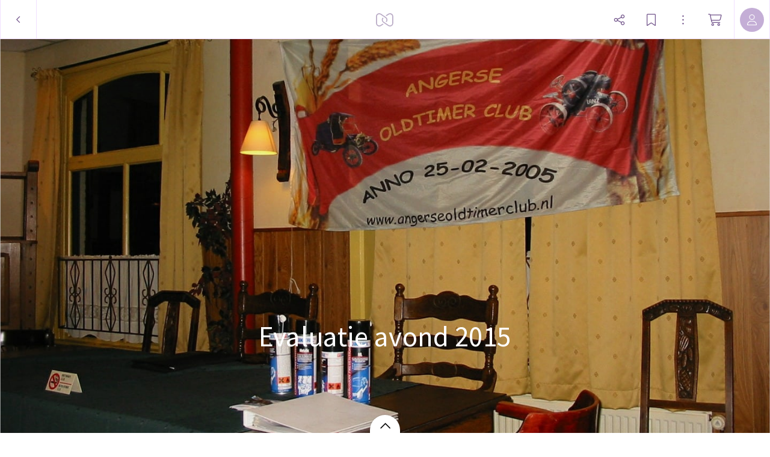

--- FILE ---
content_type: application/javascript
request_url: https://myalbum.com/legacyalbum/QzgS7qjP2R6q/json
body_size: 5075
content:
{"album":{"key":"QzgS7qjP2R6q","title":"Evaluatie avond 2015","subTitle":"","gridVersion":"cc413802f43cdd5f7a5f0bc7438919c6055c5b9d","bookmarkers":[],"creators":[{"shortname":"Johan","fullname":"Johan Kuster","avatar":{"key":"","url":"","sizes":[],"initials":"JK","color":"c34aff"}}],"header":{"photo":{"photoKey":"eSpy78Fj4ZS3","isPanorama":false,"hasPanoramaView":false,"hasAnimatedView":false,"fileName":"IMG_0083.JPG","sizes":[["180",240,180,"photo\/180\/2cd9f830-d317-4a17-b7ae-8f8b2531819f.jpg",1],["360",480,360,"photo\/360\/b71ad428-6f6c-40a2-bd15-694915a90a36.jpg",1],["540",720,540,"photo\/540\/9e9718f3-9666-41c1-b495-b7ebfd708afe.jpg",1],["1k0",1440,1080,"photo\/1k0\/897d617d-2e7f-4fa8-9ecb-4e573d7158ff.jpg",1]],"colors":{"dominant":"926834","accent":"8e2223"},"previewSize":[["180",240,180,"photo\/180\/2cd9f830-d317-4a17-b7ae-8f8b2531819f.jpg",1]]},"design":{"key":"error-uvic-gulgul","set":"myalbum","description":"Page 0","default":true,"published":true,"type":"cover","blueprints":[{"name":"landscape 4","url":"https:\/\/misc.myalbum.io\/designs\/blueprints\/error-uvic-gulgul\/38\/0cda1cce-69a3-40d5-8860-e7732e0b116f.json","width":4600,"height":1090,"artBox":{"width":1900,"height":1000}},{"name":"landscape 2","url":"https:\/\/misc.myalbum.io\/designs\/blueprints\/error-uvic-gulgul\/38\/5ed0c308-26c9-4423-a136-161d7594d564.json","width":3074,"height":1090,"artBox":{"width":1374,"height":1000}},{"name":"landscape 3","url":"https:\/\/misc.myalbum.io\/designs\/blueprints\/error-uvic-gulgul\/38\/662b4228-177a-4e62-8310-471a82c40a47.json","width":3800,"height":1090,"artBox":{"width":1537,"height":1000}},{"name":"square","url":"https:\/\/misc.myalbum.io\/designs\/blueprints\/error-uvic-gulgul\/38\/77b834cf-4144-4cb9-a632-4284d49331da.json","width":2368,"height":1096,"artBox":{"width":1000,"height":1000}},{"name":"landscape 1","url":"https:\/\/misc.myalbum.io\/designs\/blueprints\/error-uvic-gulgul\/38\/8f7d56b7-620c-4ea6-b564-73fe8294eb24.json","width":2571,"height":1090,"artBox":{"width":1203,"height":1000}},{"name":"portrait 1","url":"https:\/\/misc.myalbum.io\/designs\/blueprints\/error-uvic-gulgul\/38\/dfe424f9-850b-459f-9f61-16eb3d39b8dc.json","width":2326,"height":1490,"artBox":{"width":988,"height":1400}},{"name":"portrait 2","url":"https:\/\/misc.myalbum.io\/designs\/blueprints\/error-uvic-gulgul\/38\/ed1379c5-6c11-4db8-9f65-d5be1f5472bc.json","width":2531,"height":1490,"artBox":{"width":1173,"height":1400}}]},"logo":""}},"itemdata":{"eSpy78Fj4ZS3":{"type":1,"shape":0,"social":[0,0],"photoKey":"eSpy78Fj4ZS3","isPanorama":false,"hasPanoramaView":false,"hasAnimatedView":false,"fileName":"IMG_0083.JPG","sizes":[["180",240,180,"photo\/180\/2cd9f830-d317-4a17-b7ae-8f8b2531819f.jpg",1],["360",480,360,"photo\/360\/b71ad428-6f6c-40a2-bd15-694915a90a36.jpg",1],["540",720,540,"photo\/540\/9e9718f3-9666-41c1-b495-b7ebfd708afe.jpg",1],["1k0",1440,1080,"photo\/1k0\/897d617d-2e7f-4fa8-9ecb-4e573d7158ff.jpg",1]]},"9fjwGQsPZXSO":{"type":1,"shape":0,"social":[0,0],"photoKey":"9fjwGQsPZXSO","isPanorama":false,"hasPanoramaView":false,"hasAnimatedView":false,"fileName":"IMG_0084.JPG","sizes":[["180",240,180,"photo\/180\/a660feab-f946-408a-804f-ca85e341bc9d.jpg",1],["360",480,360,"photo\/360\/b991735a-82bd-48c7-b4c7-812cbbe4e892.jpg",1],["540",720,540,"photo\/540\/b1122072-db19-463d-8247-f638c0d3a8e1.jpg",1],["1k0",1440,1080,"photo\/1k0\/cd246477-b2cd-46a4-8f28-ceab8d4bde82.jpg",1]]},"OV4HuYQ12RR6":{"type":1,"shape":0,"social":[0,0],"photoKey":"OV4HuYQ12RR6","isPanorama":false,"hasPanoramaView":false,"hasAnimatedView":false,"fileName":"IMG_0085.JPG","sizes":[["180",240,180,"photo\/180\/111514e1-e331-46bc-93a6-0e7513ac8ff0.jpg",1],["360",480,360,"photo\/360\/76bff8fb-4147-4b0b-8d67-189d29e463db.jpg",1],["540",720,540,"photo\/540\/879efa5c-08e8-440a-8776-559584872cb0.jpg",1],["1k0",1440,1080,"photo\/1k0\/d845547f-9028-4eae-95ef-ec2db14fda97.jpg",1]]},"CeYPev59pCmN":{"type":1,"shape":0,"social":[0,0],"photoKey":"CeYPev59pCmN","isPanorama":false,"hasPanoramaView":false,"hasAnimatedView":false,"fileName":"IMG_0086.JPG","sizes":[["180",240,180,"photo\/180\/648b1a46-73f2-4826-bed0-4d42e127246e.jpg",1],["360",480,360,"photo\/360\/bab22a21-4c11-468f-99f3-5ac5496be3bc.jpg",1],["540",720,540,"photo\/540\/336fb776-4e8d-41f7-bb1e-429be9117d8e.jpg",1],["1k0",1440,1080,"photo\/1k0\/42df10c1-a6a3-413e-849d-f902e189ddba.jpg",1]]},"UBSQEAuuvfyb":{"type":1,"shape":0,"social":[0,0],"photoKey":"UBSQEAuuvfyb","isPanorama":false,"hasPanoramaView":false,"hasAnimatedView":false,"fileName":"IMG_0087.JPG","sizes":[["180",240,180,"photo\/180\/c0caadfe-6e79-4b33-97b8-75090cf98503.jpg",1],["360",480,360,"photo\/360\/c13d1417-73be-4865-b586-7d20ad88b97f.jpg",1],["540",720,540,"photo\/540\/ed862904-4da6-44cc-a204-5ad60e0c341b.jpg",1],["1k0",1440,1080,"photo\/1k0\/d87d44bb-e091-44e6-a018-1dcd260b42c6.jpg",1]]},"CvlAcFPzBl8R":{"type":1,"shape":0,"social":[0,0],"photoKey":"CvlAcFPzBl8R","isPanorama":false,"hasPanoramaView":false,"hasAnimatedView":false,"fileName":"IMG_0088.JPG","sizes":[["180",240,180,"photo\/180\/61cdf15f-826e-4eeb-97b2-7542f3e363cd.jpg",1],["360",480,360,"photo\/360\/085cd65b-fdda-40b1-aef8-5f6e43a4e9fb.jpg",1],["540",720,540,"photo\/540\/8a2a2357-2aad-43da-b2d4-1903fa4fcbf9.jpg",1],["1k0",1440,1080,"photo\/1k0\/d47c04d2-5c83-41d5-ba13-ca3b186ce5fa.jpg",1]]},"OZeIRAZLNwEv":{"type":1,"shape":0,"social":[0,0],"photoKey":"OZeIRAZLNwEv","isPanorama":false,"hasPanoramaView":false,"hasAnimatedView":false,"fileName":"IMG_0089.JPG","sizes":[["180",240,180,"photo\/180\/bbf3e703-b709-4051-8e9b-3375ac9111c1.jpg",1],["360",480,360,"photo\/360\/0c228d8b-b71c-474d-802c-0b3eeaee2b9e.jpg",1],["540",720,540,"photo\/540\/65b1b9ea-2e23-49fd-a445-2e749043beaf.jpg",1],["1k0",1440,1080,"photo\/1k0\/cef00e45-d90a-48a9-b7d2-e28dbf1ded3c.jpg",1]]},"A9z39UH6vOcK":{"type":1,"shape":0,"social":[0,0],"photoKey":"A9z39UH6vOcK","isPanorama":false,"hasPanoramaView":false,"hasAnimatedView":false,"fileName":"IMG_0090.JPG","sizes":[["180",240,180,"photo\/180\/952945b1-0d22-43b9-8f1e-c6e541b2a64f.jpg",1],["360",480,360,"photo\/360\/bf34f9ff-535f-483a-ab89-d3469f66953a.jpg",1],["540",720,540,"photo\/540\/d7d8bce8-8151-4e83-b166-4ed9bf2d4b77.jpg",1],["1k0",1440,1080,"photo\/1k0\/2cabd6dc-9bb2-4119-9c4f-d417a5e54c38.jpg",1]]},"9Wzi294RIrGs":{"type":1,"shape":0,"social":[0,0],"photoKey":"9Wzi294RIrGs","isPanorama":false,"hasPanoramaView":false,"hasAnimatedView":false,"fileName":"IMG_0091.JPG","sizes":[["180",240,180,"photo\/180\/7499a6bb-c082-4bb1-94e3-4e69d35d0f15.jpg",1],["360",480,360,"photo\/360\/389123f8-1f5e-4ade-971c-68caf27eec78.jpg",1],["540",720,540,"photo\/540\/60becdda-f0f0-4327-95ca-2285e3e7bd23.jpg",1],["1k0",1440,1080,"photo\/1k0\/a14f02d4-fe71-4cef-b26b-66217151253e.jpg",1]]},"hCGNajAeG3Wj":{"type":1,"shape":0,"social":[0,0],"photoKey":"hCGNajAeG3Wj","isPanorama":false,"hasPanoramaView":false,"hasAnimatedView":false,"fileName":"IMG_0092.JPG","sizes":[["180",240,180,"photo\/180\/5cd7631b-7525-4941-abd3-10c4b7ce0ae6.jpg",1],["360",480,360,"photo\/360\/e55b253e-ece9-4998-ac49-d72a21b0ae7d.jpg",1],["540",720,540,"photo\/540\/deb73a3f-bdba-410f-b526-698dc436f775.jpg",1],["1k0",1440,1080,"photo\/1k0\/565594a3-6557-47aa-8ea4-4364ea6d6474.jpg",1]]},"pU9klmoxDZOn":{"type":1,"shape":0,"social":[0,0],"photoKey":"pU9klmoxDZOn","isPanorama":false,"hasPanoramaView":false,"hasAnimatedView":false,"fileName":"IMG_0093.JPG","sizes":[["180",240,180,"photo\/180\/23806904-d69a-497f-a12b-3b89568b0a9b.jpg",1],["360",480,360,"photo\/360\/abd8b1b7-7fc2-461f-8c39-8e948953b025.jpg",1],["540",720,540,"photo\/540\/950faca6-6f10-4e83-9bdd-216560e807f0.jpg",1],["1k0",1440,1080,"photo\/1k0\/20745a64-6ac4-4280-8a40-858324309c15.jpg",1]]},"DS0MyK3Y264t":{"type":1,"shape":0,"social":[0,0],"photoKey":"DS0MyK3Y264t","isPanorama":false,"hasPanoramaView":false,"hasAnimatedView":false,"fileName":"IMG_0094.JPG","sizes":[["180",240,180,"photo\/180\/0c6b84bc-a868-4b3c-b942-9643b3786e8c.jpg",1],["360",480,360,"photo\/360\/b5d09367-8acb-4f06-8ec7-19ad6c7ef601.jpg",1],["540",720,540,"photo\/540\/449b8bbd-d50d-403a-ab1a-d16b94f996a2.jpg",1],["1k0",1440,1080,"photo\/1k0\/79f8cc76-f7e4-45ec-bb60-4cc6427cb15e.jpg",1]]},"PasOyrv8rYGg":{"type":1,"shape":0,"social":[0,0],"photoKey":"PasOyrv8rYGg","isPanorama":false,"hasPanoramaView":false,"hasAnimatedView":false,"fileName":"IMG_0095.JPG","sizes":[["180",240,180,"photo\/180\/3ed19955-77c4-4081-a678-7a8faec99d31.jpg",1],["360",480,360,"photo\/360\/e56852aa-d627-46fc-8a55-5599b8cfb29d.jpg",1],["540",720,540,"photo\/540\/25503ef7-761b-4ad6-b410-637894148c08.jpg",1],["1k0",1440,1080,"photo\/1k0\/1d061589-2dbe-4ed4-b513-e25bcfb1c0dc.jpg",1]]},"FCddSa3xmfbU":{"type":1,"shape":0,"social":[0,0],"photoKey":"FCddSa3xmfbU","isPanorama":false,"hasPanoramaView":false,"hasAnimatedView":false,"fileName":"IMG_0096.JPG","sizes":[["180",240,180,"photo\/180\/200ba05b-012a-4b02-b6de-5c246bf642fa.jpg",1],["360",480,360,"photo\/360\/447b01bb-41fa-4aef-9ff6-5f911cb26d3e.jpg",1],["540",720,540,"photo\/540\/5be00550-206c-401a-b674-7953d1c22766.jpg",1],["1k0",1440,1080,"photo\/1k0\/5c7cad91-1b27-4029-a7c3-97ae1bf87534.jpg",1]]},"g78wZwwY48TZ":{"type":1,"shape":0,"social":[0,0],"photoKey":"g78wZwwY48TZ","isPanorama":false,"hasPanoramaView":false,"hasAnimatedView":false,"fileName":"IMG_0097.JPG","sizes":[["180",240,180,"photo\/180\/b756ae68-1625-403d-abf5-307b5aac00c2.jpg",1],["360",480,360,"photo\/360\/c6af0fa5-1149-4e47-9f9a-e1c5afec9c1c.jpg",1],["540",720,540,"photo\/540\/5d181cf2-31f7-429a-a4a0-b4eca603d416.jpg",1],["1k0",1440,1080,"photo\/1k0\/4d8e39f9-1752-4f1a-9e44-0f1aa93c2043.jpg",1]]},"dkQx9D3XPl9D":{"type":1,"shape":0,"social":[0,0],"photoKey":"dkQx9D3XPl9D","isPanorama":false,"hasPanoramaView":false,"hasAnimatedView":false,"fileName":"IMG_0098.JPG","sizes":[["180",240,180,"photo\/180\/3212a8b8-1eaf-4f10-9262-3a8c8cd4f3cc.jpg",1],["360",480,360,"photo\/360\/cc5eaa4d-f795-4051-b82f-faa8750da676.jpg",1],["540",720,540,"photo\/540\/3b213bf0-ded2-4615-acfa-ea0f74242874.jpg",1],["1k0",1440,1080,"photo\/1k0\/ad34f91b-6536-453e-ab2c-e8dfe35ee544.jpg",1]]},"dcPRwkxhCm9T":{"type":1,"shape":0,"social":[0,0],"photoKey":"dcPRwkxhCm9T","isPanorama":false,"hasPanoramaView":false,"hasAnimatedView":false,"fileName":"IMG_0099.JPG","sizes":[["180",240,180,"photo\/180\/95de6431-9562-4b23-b5ad-d7113ffe7580.jpg",1],["360",480,360,"photo\/360\/42b45b0c-7a0c-403c-9766-5b0cf5813838.jpg",1],["540",720,540,"photo\/540\/1d3cefba-7417-45ad-b880-f7c4eea18665.jpg",1],["1k0",1440,1080,"photo\/1k0\/6e2d8704-ae6f-4b52-aca0-fafab0cb7297.jpg",1]]},"sEa50aoM9gVq":{"type":1,"shape":0,"social":[0,0],"photoKey":"sEa50aoM9gVq","isPanorama":false,"hasPanoramaView":false,"hasAnimatedView":false,"fileName":"IMG_0100.JPG","sizes":[["180",240,180,"photo\/180\/169fad14-a728-407f-bb91-251830104a06.jpg",1],["360",480,360,"photo\/360\/6cce9d7f-e010-498b-8212-761f0b177262.jpg",1],["540",720,540,"photo\/540\/6128dadf-1186-4746-97e3-b7e9793061c6.jpg",1],["1k0",1440,1080,"photo\/1k0\/f457e6e4-707b-41a9-9fb0-0d53dade3381.jpg",1]]},"iH3hLEtnX3jH":{"type":1,"shape":0,"social":[0,0],"photoKey":"iH3hLEtnX3jH","isPanorama":false,"hasPanoramaView":false,"hasAnimatedView":false,"fileName":"IMG_0101.JPG","sizes":[["180",240,180,"photo\/180\/ea078257-84a6-4257-b580-b3119fe142c0.jpg",1],["360",480,360,"photo\/360\/914c3637-2362-4991-aa77-b012ea44184f.jpg",1],["540",720,540,"photo\/540\/a5a08858-bbab-4b26-80a5-b148efd4ba89.jpg",1],["1k0",1440,1080,"photo\/1k0\/956369b5-10dc-4568-97ea-91c824b59d9e.jpg",1]]},"zlb8MfupQsS0":{"type":1,"shape":0,"social":[0,0],"photoKey":"zlb8MfupQsS0","isPanorama":false,"hasPanoramaView":false,"hasAnimatedView":false,"fileName":"IMG_0102.JPG","sizes":[["180",240,180,"photo\/180\/c51c6884-9674-46f5-ac7e-292bcec8b79e.jpg",1],["360",480,360,"photo\/360\/7ef22aa1-3e9a-4bfa-9137-8c59f010a3eb.jpg",1],["540",720,540,"photo\/540\/0af2f62f-4501-4e0b-9925-fce36ba22cfe.jpg",1],["1k0",1440,1080,"photo\/1k0\/3ac2bd88-aca9-4383-a69c-ef84cc72d74c.jpg",1]]},"70YN9fStXTXz":{"type":1,"shape":0,"social":[0,0],"photoKey":"70YN9fStXTXz","isPanorama":false,"hasPanoramaView":false,"hasAnimatedView":false,"fileName":"IMG_0103.JPG","sizes":[["180",240,180,"photo\/180\/bc9c2e2d-b206-49cc-8f75-07314a78810c.jpg",1],["360",480,360,"photo\/360\/c6037959-27d9-4150-85a9-c7b612a027e5.jpg",1],["540",720,540,"photo\/540\/e7eb0ff5-fa4c-4a49-8bd3-17dff3e43991.jpg",1],["1k0",1440,1080,"photo\/1k0\/7c8e9c1a-8a57-45f7-99e0-8e0f12dc1e9b.jpg",1]]},"j2Db1jvfTLms":{"type":1,"shape":0,"social":[0,0],"photoKey":"j2Db1jvfTLms","isPanorama":false,"hasPanoramaView":false,"hasAnimatedView":false,"fileName":"IMG_0104.JPG","sizes":[["180",240,180,"photo\/180\/87e3244f-5398-4f95-a9f2-c72c9b23cf32.jpg",1],["360",480,360,"photo\/360\/952e890f-4b42-40b4-9c20-9e29d0a43a1d.jpg",1],["540",720,540,"photo\/540\/22efe134-ef5a-4d5d-bb35-d01cba7bd440.jpg",1],["1k0",1440,1080,"photo\/1k0\/9c9eaa2c-4b2a-4560-b1c6-c5e9d68083b9.jpg",1]]},"8Li0E9uJ28vg":{"type":1,"shape":0,"social":[0,0],"photoKey":"8Li0E9uJ28vg","isPanorama":false,"hasPanoramaView":false,"hasAnimatedView":false,"fileName":"IMG_0105.JPG","sizes":[["180",240,180,"photo\/180\/0d6e1524-7708-41eb-8270-a11772262a6a.jpg",1],["360",480,360,"photo\/360\/238d7fa9-833e-4d50-8954-ae8be5d2d70a.jpg",1],["540",720,540,"photo\/540\/47ce79dd-2d6b-48a3-bf53-9cea51cddee5.jpg",1],["1k0",1440,1080,"photo\/1k0\/334b4d24-2b49-445e-9a18-79ee393fcfdd.jpg",1]]},"iOVsF9XNTnSC":{"type":1,"shape":0,"social":[0,0],"photoKey":"iOVsF9XNTnSC","isPanorama":false,"hasPanoramaView":false,"hasAnimatedView":false,"fileName":"IMG_0106.JPG","sizes":[["180",240,180,"photo\/180\/2989bf62-81be-4dde-8fb2-33ea1009d664.jpg",1],["360",480,360,"photo\/360\/add59d2c-ac0d-41ed-84f1-ca201fca0828.jpg",1],["540",720,540,"photo\/540\/74fce229-93e4-4aa9-b497-0c6519b7cc82.jpg",1],["1k0",1440,1080,"photo\/1k0\/a881645a-fe37-4572-94b5-36018c5de8bf.jpg",1]]},"2sikO1dNibog":{"type":1,"shape":0,"social":[0,0],"photoKey":"2sikO1dNibog","isPanorama":false,"hasPanoramaView":false,"hasAnimatedView":false,"fileName":"IMG_0107.JPG","sizes":[["180",240,180,"photo\/180\/8cbb5a06-e528-48f8-8fc7-cb22442a7049.jpg",1],["360",480,360,"photo\/360\/a9d63a7e-e61e-417a-865e-84d50ea19de7.jpg",1],["540",720,540,"photo\/540\/02c39547-006a-48b5-8869-6479b5e621b2.jpg",1],["1k0",1440,1080,"photo\/1k0\/b1cc91d0-9570-45c8-85ee-7dc714929fba.jpg",1]]},"bk4IhQ57BYs8":{"type":1,"shape":0,"social":[0,0],"photoKey":"bk4IhQ57BYs8","isPanorama":false,"hasPanoramaView":false,"hasAnimatedView":false,"fileName":"IMG_0108.JPG","sizes":[["180",240,180,"photo\/180\/0a7488bb-6dfc-44b6-8c43-b56e202182e6.jpg",1],["360",480,360,"photo\/360\/89b51001-df81-4c06-9486-e4db6b3fc855.jpg",1],["540",720,540,"photo\/540\/3f4e5104-9ef3-415f-bb91-f4e8d630800d.jpg",1],["1k0",1440,1080,"photo\/1k0\/eb482332-648d-4ebd-8356-b05ef30546cb.jpg",1]]}},"groups":[{"items":[[{"key":"eSpy78Fj4ZS3"},{"key":"9fjwGQsPZXSO"},{"key":"OV4HuYQ12RR6"}],[{"key":"CeYPev59pCmN"},{"key":"UBSQEAuuvfyb"}]],"typeCounts":{"1":5}},{"items":[[{"key":"CvlAcFPzBl8R"}],[{"key":"OZeIRAZLNwEv"}],[{"key":"A9z39UH6vOcK"}]],"typeCounts":{"1":3}},{"items":[[{"key":"9Wzi294RIrGs"}],[{"key":"hCGNajAeG3Wj"},{"key":"pU9klmoxDZOn"},{"key":"DS0MyK3Y264t"}]],"typeCounts":{"1":4}},{"items":[[{"key":"PasOyrv8rYGg"}]],"typeCounts":{"1":1}},{"items":[[{"key":"FCddSa3xmfbU"},{"key":"g78wZwwY48TZ"}],[{"key":"dkQx9D3XPl9D"},{"key":"dcPRwkxhCm9T"},{"key":"sEa50aoM9gVq"}]],"typeCounts":{"1":5}},{"items":[[{"key":"iH3hLEtnX3jH"}],[{"key":"zlb8MfupQsS0"}],[{"key":"70YN9fStXTXz"}]],"typeCounts":{"1":3}},{"items":[[{"key":"j2Db1jvfTLms"}],[{"key":"8Li0E9uJ28vg"}]],"typeCounts":{"1":2}},{"items":[[{"key":"iOVsF9XNTnSC"}],[{"key":"2sikO1dNibog"}],[{"key":"bk4IhQ57BYs8"}]],"typeCounts":{"1":3}}],"style":{"default":{"groupMargin":{"left":0,"right":0},"groupDivider":{"default":0.0028,"min":2,"max":4},"groupTypeDivider":{"default":0.0028,"min":2,"max":4},"highlightGroupMargin":{"left":0,"right":0},"itemDivider":{"default":0.0028,"min":2,"max":4},"textItem":{"emptyHighlightHeight":{"default":0.03},"padding":{"top":0.046,"minTop":10,"bottom":0.046,"minBottom":10,"left":0.023,"minLeft":7.5,"right":0.023,"minRight":7.5},"maxWidth":{"default":0.85,"min":1400},"textFontSize":{"default":0.0231},"textMargin":{"top":0.0077},"titleFontSize":{"default":0.052437}},"photoItem":{"parallax":true},"colorstitching":true,"bgColor":"ffffff"},"small":{"groupMargin":{"left":0,"right":0},"groupDivider":{"default":0.0028,"min":2,"max":4},"groupTypeDivider":{"default":0.0028,"min":2,"max":4},"highlightGroupMargin":{"left":0,"right":0},"itemDivider":{"default":0.0028,"min":2,"max":4},"textItem":{"emptyHighlightHeight":{"default":0.15},"padding":{"top":0.046,"minTop":55,"bottom":0.046,"minBottom":55,"left":0.023,"minLeft":25,"right":0.023,"minRight":25},"maxWidth":{"default":0.85,"min":1400},"textFontSize":{"default":0.0231,"min":29,"max":29},"textMargin":{"top":0.0077,"minTop":9,"maxTop":9},"titleFontSize":{"default":0.052437}},"photoItem":{"parallax":true},"colorstitching":true,"bgColor":"ffffff"},"print":{"groupMargin":{"left":0,"right":0},"groupDivider":{"default":0.0028,"min":2,"max":4},"groupTypeDivider":{"default":0.0028,"min":2,"max":4},"highlightGroupMargin":{"left":0,"right":0},"itemDivider":{"default":0.0028,"min":2,"max":4},"textItem":{"emptyHighlightHeight":{"default":0.03},"padding":{"top":0.046,"minTop":10,"bottom":0.046,"minBottom":10,"left":0.023,"minLeft":7.5,"right":0.023,"minRight":7.5},"maxWidth":{"default":0.85,"min":1400},"textFontSize":{"default":0.0231},"textMargin":{"top":0.0077},"titleFontSize":{"default":0.052437}},"photoItem":{"parallax":true},"colorstitching":true,"bgColor":"ffffff"}},"template":{"id":2,"name":"Classic"},"customJS":"","domains":["https:\/\/myalbum.com","https:\/\/thumbs-eu-west-1.myalbum.io\/","https:\/\/thumbs-us-west-2.myalbum.io\/","https:\/\/thumbs-us-east-1.myalbum.io\/","https:\/\/myalbum-originals.s3-eu-west-1.amazonaws.com\/","https:\/\/misc.myalbum.io\/","https:\/\/myalbum-video-convert.s3-eu-west-1.amazonaws.com\/","https:\/\/uploads-eu-west-1.myalbum.io\/","https:\/\/myalbum-uploads-us-west-2.s3-us-west-2.amazonaws.com\/","https:\/\/myalbum-uploads-us-east-1.s3.amazonaws.com\/"]}